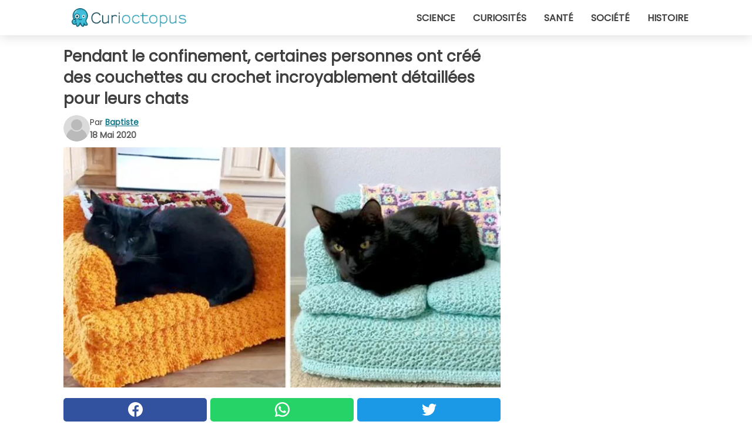

--- FILE ---
content_type: text/html; charset=utf-8
request_url: https://www.curioctopus.fr/read/26643/pendant-le-confinement-certaines-personnes-ont-cree-des-couchettes-au-crochet-incroyablement-detaillees-pour-leurs-chats
body_size: 9818
content:
<!DOCTYPE html>
<html lang="fr">
<head>
<meta http-equiv="Content-Type" content="text/html; charset=utf-8" />
<meta name="viewport" content="width=device-width, initial-scale=1.0">
<meta name="title" content="Pendant le confinement, certaines personnes ont créé des couchettes au crochet incroyablement détaillées pour leurs chats" />
<meta name="description" content="Si la plupart des gens pendant la longue quarantaine se sont essayés à la cuisine avec des recettes originales voire bizarres, ont regardé des films et des séries télévisées qu'ils attendaient&#8230;" />
<meta property="og:description" content="Si la plupart des gens pendant la longue quarantaine se sont essayés à la cuisine avec des recettes originales voire bizarres, ont regardé des films et des séries télévisées qu'ils attendaient&#8230;" />
<meta property="og:image" content="https://img.wtvideo.com/images/original/26643.jpg" />
<meta property="og:image:width" content="728" />
<meta property="og:image:height" content="400" />
<meta property="og:image:type" content="image/jpeg" />
<meta property="og:image:alt" content="Pendant le confinement, certaines personnes ont créé des couchettes au crochet incroyablement détaillées pour leurs chats" />
<meta name="twitter:card" content="summary_large_image" />
<meta name="twitter:title" content="Pendant le confinement, certaines personnes ont créé des couchettes au crochet incroyablement détaillées pour leurs chats" />
<meta name="twitter:description" content="Si la plupart des gens pendant la longue quarantaine se sont essayés à la cuisine avec des recettes originales voire bizarres, ont regardé des films et des séries télévisées qu'ils attendaient&#8230;" />
<meta name="twitter:image" content="https://img.wtvideo.com/images/original/26643.jpg" />
<meta name="twitter:image:alt" content="Pendant le confinement, certaines personnes ont créé des couchettes au crochet incroyablement détaillées pour leurs chats" />
<meta property="og:type" content="article" />
<meta property="og:title" content="Pendant le confinement, certaines personnes ont créé des couchettes au crochet incroyablement détaillées pour leurs chats" />
<meta property="og:url" content="https://www.curioctopus.fr/read/26643/pendant-le-confinement-certaines-personnes-ont-cree-des-couchettes-au-crochet-incroyablement-detaillees-pour-leurs-chats" />
<meta property="article:published_time" content="2020-05-18T08:00:00+00:00" />
<meta property="article:modified_time" content="2020-05-18T08:00:00+00:00" />
<meta property="article:publisher" content="https://www.facebook.com/Curioctopusfr-1609481975956555/" />
<meta property="article:author" content="Baptiste" />
<link rel="canonical" href="https://www.curioctopus.fr/read/26643/pendant-le-confinement-certaines-personnes-ont-cree-des-couchettes-au-crochet-incroyablement-detaillees-pour-leurs-chats" />
<link rel="alternate" hreflang="fr" href="https://www.curioctopus.fr/read/26643/pendant-le-confinement-certaines-personnes-ont-cree-des-couchettes-au-crochet-incroyablement-detaillees-pour-leurs-chats" />
<link rel="alternate" hreflang="it" href="https://www.curioctopus.it/read/26643/durante-il-lockdown-alcune-persone-hanno-creato-divani-all-uncinetto-incredibilmente-dettagliati-per-i-loro-gatti" />
<link rel="alternate" hreflang="nl" href="https://www.curioctopus.nl/read/26643/tijdens-de-lockdown-creeerden-sommige-mensen-ongelooflijk-gedetailleerde-gehaakte-bankjes-voor-hun-katten" />
<link rel="alternate" hreflang="de" href="https://www.curioctopus.de/read/26643/wahrend-des-lockdowns-schufen-einige-leute-unglaublich-detaillierte-gehakelte-sofas-fur-ihre-katzen" />
<title>Pendant le confinement, certaines personnes ont créé des couchettes au crochet incroyablement détaillées pour leurs chats - Curioctopus.fr</title>
<meta name="theme-color" content="#14798a">
<link rel="preload" as="font" href="https://cdn1.wtvideo.com/fonts/Poppins-latin.ttf" crossorigin>
<link rel="preload" as="font" href="https://cdn1.wtvideo.com/fonts/OpenSans-latin.ttf" crossorigin>
<link rel="preload" href="https://cdn1.wtvideo.com/css/main_new.min.css?v=2.7.3" as="style">
<link rel="stylesheet" href="https://cdn1.wtvideo.com/css/main_new.min.css?v=2.7.3">
<link rel="image_src" href="https://img.wtvideo.com/images/logo_9-s.png" />
<link rel="alternate" type="application/rss+xml" title="Curioctopus RSS Feed" href="https://www.curioctopus.fr/feed/" />
<link rel="icon" href="https://img.wtvideo.com/images/favicon_cu.ico" />
<meta property="og:site_name" content="Curioctopus.fr" />
<meta property="og:locale" content="fr" />
<meta name="robots" content="max-image-preview:large">
<link rel="preconnect" href="https://cmp.inmobi.com" crossorigin />
<script type="delay" async=true>
(function() {
var host = window.location.hostname;
var element = document.createElement('script');
var firstScript = document.getElementsByTagName('script')[0];
var url = 'https://cmp.inmobi.com'
.concat('/choice/', 'X6HC_NQYG1mgp', '/', host, '/choice.js?tag_version=V3');
var uspTries = 0;
var uspTriesLimit = 3;
element.async = true;
element.type = 'text/javascript';
element.src = url;
firstScript.parentNode.insertBefore(element, firstScript);
function makeStub() {
var TCF_LOCATOR_NAME = '__tcfapiLocator';
var queue = [];
var win = window;
var cmpFrame;
function addFrame() {
var doc = win.document;
var otherCMP = !!(win.frames[TCF_LOCATOR_NAME]);
if (!otherCMP) {
if (doc.body) {
var iframe = doc.createElement('iframe');
iframe.style.cssText = 'display:none';
iframe.name = TCF_LOCATOR_NAME;
doc.body.appendChild(iframe);
} else {
setTimeout(addFrame, 5);
}
}
return !otherCMP;
}
function tcfAPIHandler() {
var gdprApplies;
var args = arguments;
if (!args.length) {
return queue;
} else if (args[0] === 'setGdprApplies') {
if (
args.length > 3 &&
args[2] === 2 &&
typeof args[3] === 'boolean'
) {
gdprApplies = args[3];
if (typeof args[2] === 'function') {
args[2]('set', true);
}
}
} else if (args[0] === 'ping') {
var retr = {
gdprApplies: gdprApplies,
cmpLoaded: false,
cmpStatus: 'stub'
};
if (typeof args[2] === 'function') {
args[2](retr);
}
} else {
if(args[0] === 'init' && typeof args[3] === 'object') {
args[3] = Object.assign(args[3], { tag_version: 'V3' });
}
queue.push(args);
}
}
function postMessageEventHandler(event) {
var msgIsString = typeof event.data === 'string';
var json = {};
try {
if (msgIsString) {
json = JSON.parse(event.data);
} else {
json = event.data;
}
} catch (ignore) {}
var payload = json.__tcfapiCall;
if (payload) {
window.__tcfapi(
payload.command,
payload.version,
function(retValue, success) {
var returnMsg = {
__tcfapiReturn: {
returnValue: retValue,
success: success,
callId: payload.callId
}
};
if (msgIsString) {
returnMsg = JSON.stringify(returnMsg);
}
if (event && event.source && event.source.postMessage) {
event.source.postMessage(returnMsg, '*');
}
},
payload.parameter
);
}
}
while (win) {
try {
if (win.frames[TCF_LOCATOR_NAME]) {
cmpFrame = win;
break;
}
} catch (ignore) {}
if (win === window.top) {
break;
}
win = win.parent;
}
if (!cmpFrame) {
addFrame();
win.__tcfapi = tcfAPIHandler;
win.addEventListener('message', postMessageEventHandler, false);
}
};
makeStub();
var uspStubFunction = function() {
var arg = arguments;
if (typeof window.__uspapi !== uspStubFunction) {
setTimeout(function() {
if (typeof window.__uspapi !== 'undefined') {
window.__uspapi.apply(window.__uspapi, arg);
}
}, 500);
}
};
var checkIfUspIsReady = function() {
uspTries++;
if (window.__uspapi === uspStubFunction && uspTries < uspTriesLimit) {
console.warn('USP is not accessible');
} else {
clearInterval(uspInterval);
}
};
if (typeof window.__uspapi === 'undefined') {
window.__uspapi = uspStubFunction;
var uspInterval = setInterval(checkIfUspIsReady, 6000);
}
})();
</script>
<script async delay="https://www.googletagmanager.com/gtag/js?id=G-ESTFCT5YJC"></script>
<script type="delay">
window.dataLayer = window.dataLayer || [];
function gtag(){dataLayer.push(arguments);}
gtag('js', new Date());
gtag('config', 'G-ESTFCT5YJC');
gtag('event', 'Web page view', {
'event_category': 'Page View',
'event_label': window.location.pathname,
'event_value': 1
});
</script>
<script delay="https://cdn.onesignal.com/sdks/OneSignalSDK.js" defer></script>
<script type="delay">
window.OneSignal = window.OneSignal || [];
OneSignal.push(function() {
OneSignal.init({
appId: "ded50009-d5cd-4452-b6c4-801697d8ffdc",
});
});
</script>
<script type="application/ld+json">
{"@context":"https://schema.org","@type":"NewsArticle","inLanguage":"fr_FR","headline":"Pendant le confinement, certaines personnes ont cr\u00e9\u00e9 des couchettes au crochet incroyablement d\u00e9taill\u00e9es pour leurs chats","keywords":["Chats","Incroyables","Cr\u00e9ations"],"description":"Si la plupart des gens pendant la longue quarantaine se sont essay\u00e9s \u00e0 la cuisine avec des recettes originales voire bizarres, ont regard\u00e9 des films et des s\u00e9ries t\u00e9l\u00e9vis\u00e9es qu'ils attendaient de regarder avec impatience ou se sont adonn\u00e9s \u00e0 la lecture, beaucoup\u00a0ont aussi perfectionn\u00e9 l'art du crochet en r\u00e9alisant des couchettes confortables et color\u00e9es pour les chats domestiques, incroyablement d\u00e9taill\u00e9es et dignes d'un professionnel. Une activit\u00e9 qui connait actuellement\u00a0un gros succ\u00e8s sur le web et qui, ces derni\u00e8res semaines, a fait le bonheur des f\u00e9lins du monde entier. Voici une sympathique galerie.","articleBody":"1. 2. 3. 4. 5. 6. 7. 8. 9. 10. 11. 12. 13. 14. 15. 16. Maintenant, vous savez exactement comment utiliser votre temps libre si vous avez un gentil matou pour vous tenir compagnie &agrave; la maison !","url":"https://www.curioctopus.fr/read/26643/pendant-le-confinement-certaines-personnes-ont-cree-des-couchettes-au-crochet-incroyablement-detaillees-pour-leurs-chats","datePublished":"2020-05-18T08:00:00+00:00","dateModified":"2020-05-18T08:00:00+00:00","mainEntityOfPage":{"@type":"WebPage","@id":"https://www.curioctopus.fr/read/26643/pendant-le-confinement-certaines-personnes-ont-cree-des-couchettes-au-crochet-incroyablement-detaillees-pour-leurs-chats"},"image":{"@type":"ImageObject","url":"https://img.wtvideo.com/images/original/26643.jpg","name":"Pendant le confinement, certaines personnes ont cr\u00e9\u00e9 des couchettes au crochet incroyablement d\u00e9taill\u00e9es pour leurs chats","caption":"Pendant le confinement, certaines personnes ont cr\u00e9\u00e9 des couchettes au crochet incroyablement d\u00e9taill\u00e9es pour leurs chats","author":{"@type":"Person","name":"Baptiste"},"width":"728","height":"400"},"author":{"@type":"Person","@id":"https://www.curioctopus.fr/author/baptiste","name":"Baptiste","url":"https://www.curioctopus.fr/author/baptiste"},"publisher":{"@type":"NewsMediaOrganization ","name":"Curioctopus","url":"https://www.curioctopus.fr","logo":{"@type":"ImageObject","url":"https://img.wtvideo.com/images/logo_9-s.png"},"sameAs":["https://www.facebook.com/Curioctopusfr-1609481975956555/"],"correctionsPolicy":"https://www.curioctopus.fr/correction-policy","verificationFactCheckingPolicy":"https://www.curioctopus.fr/fact-check-policy","publishingPrinciples":"https://www.curioctopus.fr/editorial","ownershipFundingInfo":"https://www.curioctopus.fr/ownership"}} </script>
<script type="application/ld+json">
[{"@context":"https://schema.org","@type":"BreadcrumbList","itemListElement":[{"@type":"ListItem","position":1,"name":"HOME","item":"https://www.curioctopus.fr"},{"@type":"ListItem","position":2,"name":"Chats","item":"https://www.curioctopus.fr/categorie/chats"},{"@type":"ListItem","position":3,"name":"Pendant le confinement, certaines personnes ont cr\u00e9\u00e9 des couchettes au crochet incroyablement d\u00e9taill\u00e9es pour leurs chats"}]},{"@context":"https://schema.org","@type":"BreadcrumbList","itemListElement":[{"@type":"ListItem","position":1,"name":"HOME","item":"https://www.curioctopus.fr"},{"@type":"ListItem","position":2,"name":"Incroyables","item":"https://www.curioctopus.fr/categorie/incroyables"},{"@type":"ListItem","position":3,"name":"Pendant le confinement, certaines personnes ont cr\u00e9\u00e9 des couchettes au crochet incroyablement d\u00e9taill\u00e9es pour leurs chats"}]},{"@context":"https://schema.org","@type":"BreadcrumbList","itemListElement":[{"@type":"ListItem","position":1,"name":"HOME","item":"https://www.curioctopus.fr"},{"@type":"ListItem","position":2,"name":"Cr\u00e9ations","item":"https://www.curioctopus.fr/categorie/creations"},{"@type":"ListItem","position":3,"name":"Pendant le confinement, certaines personnes ont cr\u00e9\u00e9 des couchettes au crochet incroyablement d\u00e9taill\u00e9es pour leurs chats"}]}] </script>
</head>
<body class="theme-curio">
<div id="scroll-progress-bar"></div>
<script>
function runScripts(){for(var e=document.querySelectorAll("script"),t=0;t<e.length;t++){var r=e[t];if("delay"==r.getAttribute("type"))try{var a=document.createElement("script");a.type="text/javascript",a.text=r.text,document.head.appendChild(a),r.parentNode&&r.parentNode.removeChild(r)}catch(n){console.error(n)}else if(r.hasAttribute("delay"))try{r.src=r.getAttribute("delay")}catch(i){console.error(i)}}for(var c=document.querySelectorAll("iframe[delay]"),t=0;t<c.length;t++)try{var o=c[t];o.src=o.getAttribute("delay")}catch(l){console.error(l)}}document.addEventListener("DOMContentLoaded",function(){if(window.setTimeout){var e=["click","keydown","scroll"],t=setTimeout(runScripts,3500);function r(){runScripts(),clearTimeout(t);for(var a=0;a<e.length;a++){var n=e[a];window.removeEventListener(n,r,{passive:!0})}}for(var a=0;a<e.length;a++){var n=e[a];window.addEventListener(n,r,{passive:!0})}}else runScripts()});
</script>
<script>
function displayMenu(){document.getElementById("menu-aside").classList.toggle("show"),document.getElementById("menu-aside-toggler").classList.toggle("show")}
</script>
<nav>
<div class="column-layout pad">
<div class="content">
<button id="menu-aside-toggler" class="" onclick="displayMenu()" aria-label="Toggle categories menu">
<svg data-toggle="close" tabindex="-1" width="20" height="17" viewBox="0 0 20 17" fill="none" xmlns="http://www.w3.org/2000/svg">
<svg width="20" height="17" viewBox="0 0 20 17" fill="none" xmlns="http://www.w3.org/2000/svg">
<path d="M18.4673 2.90325C19.1701 2.2395 19.1701 1.16156 18.4673 0.497813C17.7645 -0.165938 16.6231 -0.165938 15.9203 0.497813L10 6.09456L4.07403 0.503123C3.37123 -0.160628 2.22989 -0.160628 1.5271 0.503123C0.824301 1.16687 0.824301 2.24481 1.5271 2.90856L7.45307 8.5L1.53272 14.0967C0.829923 14.7605 0.829923 15.8384 1.53272 16.5022C2.23551 17.1659 3.37685 17.1659 4.07965 16.5022L10 10.9054L15.926 16.4969C16.6288 17.1606 17.7701 17.1606 18.4729 16.4969C19.1757 15.8331 19.1757 14.7552 18.4729 14.0914L12.5469 8.5L18.4673 2.90325Z" fill="#3F3F3F"/>
</svg>
</svg>
<svg data-toggle="open" width="20" height="17" viewBox="0 0 20 17" fill="none" xmlns="http://www.w3.org/2000/svg">
<rect width="20" height="3" fill="#3F3F3F"/>
<rect y="7" width="20" height="3" fill="#3F3F3F"/>
<rect y="14" width="20" height="3" fill="#3F3F3F"/>
</svg>
</button>
<div id="menu-aside" class="categories-mobile">
<ul>
<li class="">
<a href="/section/science">Science</a>
</li>
<li class="">
<a href="/section/curiosites">Curiosités</a>
</li>
<li class="">
<a href="/section/sante">Santé</a>
</li>
<li class="">
<a href="/section/societe">Société</a>
</li>
<li class="">
<a href="/section/histoire">Histoire</a>
</li>
</ul>
</div>
<a class="logo-img" href="/">
<img width="194" height="32" src="https://img.wtvideo.com/images/logo_9-s.png" alt="logo">
</a>
<ul class="categories">
<li class="cat">
<a href="/section/science">Science</a>
</li>
<li class="cat">
<a href="/section/curiosites">Curiosités</a>
</li>
<li class="cat">
<a href="/section/sante">Santé</a>
</li>
<li class="cat">
<a href="/section/societe">Société</a>
</li>
<li class="cat">
<a href="/section/histoire">Histoire</a>
</li>
</ul>
</div>
</div>
</nav>
<main>
<div class="column-layout">
<div class="content">
<div class="left-column">
<div id="articles-wrapper">
<article data-idx="-1">
<h1 class="main-title">Pendant le confinement, certaines personnes ont créé des couchettes au crochet incroyablement détaillées pour leurs chats</h1>
<div class="info">
<svg class="author-img" width="75" height="75" viewBox="0 0 24 24" fill="none" xmlns="http://www.w3.org/2000/svg">
<path d="M24 12C24 18.6274 18.6274 24 12 24C5.37258 24 0 18.6274 0 12C0 5.37258 5.37258 0 12 0C18.6274 0 24 5.37258 24 12Z" fill="#DBDBDB"></path>
<path d="M2.51635 19.3535C3.41348 14.9369 7.31851 11.6128 11.9999 11.6128C16.6814 11.6128 20.5865 14.9369 21.4835 19.3536C19.2882 22.1808 15.8565 24 12 24C8.14339 24 4.71169 22.1807 2.51635 19.3535Z" fill="#BABABA"></path>
<path d="M18 9C18 12.3137 15.3137 15 12 15C8.68627 15 5.99998 12.3137 5.99998 9C5.99998 5.68629 8.68627 3 12 3C15.3137 3 18 5.68629 18 9Z" fill="#DBDBDB"></path>
<path d="M17.0323 8.90311C17.0323 11.6823 14.7792 13.9354 12 13.9354C9.22077 13.9354 6.96775 11.6823 6.96775 8.90311C6.96775 6.12387 9.22077 3.87085 12 3.87085C14.7792 3.87085 17.0323 6.12387 17.0323 8.90311Z" fill="#BABABA"></path>
</svg>
<div class="author">
<span class="from">par</span>&#160;<a class="author-name" href="/author/baptiste">Baptiste</a>
<div style="display: flex; flex-wrap: wrap; flex-direction: column;">
<p class="date">18 Mai 2020</p>
</div>
</div>
</div>
<div class="img-wrapper">
<img src="https://img.wtvideo.com/images/original/26643.jpg" alt="Pendant le confinement, certaines personnes ont créé des couchettes au crochet incroyablement détaillées pour leurs chats" width="728" height="400">
</div>
<div>
<div class="social-share-container top">
<a 
class="social-share facebook"
href="https://www.facebook.com/sharer/sharer.php?u=https://www.curioctopus.fr/read/26643/pendant-le-confinement-certaines-personnes-ont-cree-des-couchettes-au-crochet-incroyablement-detaillees-pour-leurs-chats"
target="_blank"
rel="noopener"
>
<svg viewBox="0 0 24 24" fill="none" xmlns="http://www.w3.org/2000/svg"><title>Share us on Facebook</title><g clip-path="url(#clip0_276_3019)"><path d="M12 0C5.373 0 0 5.373 0 12C0 18.016 4.432 22.984 10.206 23.852V15.18H7.237V12.026H10.206V9.927C10.206 6.452 11.899 4.927 14.787 4.927C16.17 4.927 16.902 5.03 17.248 5.076V7.829H15.278C14.052 7.829 13.624 8.992 13.624 10.302V12.026H17.217L16.73 15.18H13.624V23.877C19.481 23.083 24 18.075 24 12C24 5.373 18.627 0 12 0Z" fill="white"/></g><defs><clipPath id="clip0_276_3019"><rect width="24" height="24" fill="white"/></clipPath></defs></svg>
<span>Partagez sur Facebook</span>
</a>
<a
class="social-share whatsapp"
href="https://api.whatsapp.com/send?text=https://www.curioctopus.fr/read/26643/pendant-le-confinement-certaines-personnes-ont-cree-des-couchettes-au-crochet-incroyablement-detaillees-pour-leurs-chats"
target="_blank"
rel="noopener"
>
<svg viewBox="0 0 20 20" fill="none" xmlns="http://www.w3.org/2000/svg"><title>Share us on WhatsApp</title><path d="M10.0117 0C4.50572 0 0.0234844 4.47837 0.0214844 9.98438C0.0204844 11.7444 0.481469 13.4626 1.35547 14.9766L0 20L5.23242 18.7637C6.69142 19.5597 8.33386 19.9775 10.0059 19.9785H10.0098C15.5148 19.9785 19.995 15.4991 19.998 9.99414C20 7.32514 18.9622 4.81573 17.0762 2.92773C15.1902 1.04073 12.6837 0.001 10.0117 0ZM10.0098 2C12.1458 2.001 14.1531 2.8338 15.6621 4.3418C17.1711 5.8518 18 7.85819 17.998 9.99219C17.996 14.3962 14.4138 17.9785 10.0078 17.9785C8.67481 17.9775 7.35441 17.6428 6.19141 17.0078L5.51758 16.6406L4.77344 16.8164L2.80469 17.2812L3.28516 15.4961L3.50195 14.6953L3.08789 13.9766C2.38989 12.7686 2.02048 11.3874 2.02148 9.98438C2.02348 5.58238 5.60677 2 10.0098 2ZM6.47656 5.375C6.30956 5.375 6.03955 5.4375 5.81055 5.6875C5.58155 5.9365 4.93555 6.53958 4.93555 7.76758C4.93555 8.99558 5.83008 10.1826 5.95508 10.3496C6.07908 10.5156 7.68175 13.1152 10.2188 14.1152C12.3268 14.9462 12.7549 14.7822 13.2129 14.7402C13.6709 14.6992 14.6904 14.1377 14.8984 13.5547C15.1064 12.9717 15.1069 12.4702 15.0449 12.3672C14.9829 12.2632 14.8164 12.2012 14.5664 12.0762C14.3174 11.9512 13.0903 11.3486 12.8613 11.2656C12.6323 11.1826 12.4648 11.1406 12.2988 11.3906C12.1328 11.6406 11.6558 12.2012 11.5098 12.3672C11.3638 12.5342 11.2188 12.5566 10.9688 12.4316C10.7188 12.3056 9.91494 12.0414 8.96094 11.1914C8.21894 10.5304 7.71827 9.71484 7.57227 9.46484C7.42727 9.21584 7.55859 9.07908 7.68359 8.95508C7.79559 8.84308 7.93164 8.66358 8.05664 8.51758C8.18064 8.37158 8.22364 8.26756 8.30664 8.10156C8.38964 7.93556 8.34716 7.78906 8.28516 7.66406C8.22316 7.53906 7.73763 6.3065 7.51562 5.8125C7.32862 5.3975 7.13113 5.38786 6.95312 5.38086C6.80813 5.37486 6.64256 5.375 6.47656 5.375Z" fill="white"/></svg>
</a>
<a
class="social-share twitter"
href="https://twitter.com/share?url=https://www.curioctopus.fr/read/26643/pendant-le-confinement-certaines-personnes-ont-cree-des-couchettes-au-crochet-incroyablement-detaillees-pour-leurs-chats"
target="_blank"
rel="noopener"
>
<svg width="50" height="50" viewBox="0 0 24 24" fill="none" xmlns="http://www.w3.org/2000/svg"><title>Find us on Twitter</title><path d="M24 4.30078C23.1016 4.69922 22.1992 5 21.1992 5.10156C22.1992 4.5 23 3.5 23.3984 2.39844C22.3984 3 21.3984 3.39844 20.3008 3.60156C19.3008 2.60156 18 2 16.6016 2C13.8984 2 11.6992 4.19922 11.6992 6.89844C11.6992 7.30078 11.6992 7.69922 11.8008 8C7.69922 7.80078 4.10156 5.89844 1.69922 2.89844C1.19922 3.60156 1 4.5 1 5.39844C1 7.10156 1.89844 8.60156 3.19922 9.5C2.39844 9.39844 1.60156 9.19922 1 8.89844C1 8.89844 1 8.89844 1 9C1 11.3984 2.69922 13.3984 4.89844 13.8008C4.5 13.8984 4.10156 14 3.60156 14C3.30078 14 3 14 2.69922 13.8984C3.30078 15.8984 5.10156 17.3008 7.30078 17.3008C5.60156 18.6016 3.5 19.3984 1.19922 19.3984C0.800781 19.3984 0.398438 19.3984 0 19.3008C2.19922 20.6992 4.80078 21.5 7.5 21.5C16.6016 21.5 21.5 14 21.5 7.5C21.5 7.30078 21.5 7.10156 21.5 6.89844C22.5 6.19922 23.3008 5.30078 24 4.30078Z" fill="white"/></svg>
</a>
</div>
</div>
<p>Si la plupart des gens pendant la longue quarantaine se sont essayés à la cuisine avec des recettes originales voire bizarres, ont regardé des films et des séries télévisées qu'ils attendaient de regarder avec impatience ou se sont adonnés à la lecture, beaucoup ont aussi perfectionné l'art du crochet <strong>en réalisant des couchettes confortables et colorées pour les chats domestiques</strong>, incroyablement détaillées et dignes d'un professionnel. Une activité qui connait actuellement un gros succès sur le web et qui, ces dernières semaines, a fait le bonheur des félins du monde entier. Voici une sympathique galerie.</p> <h2>1.</h2>
<div class="img-wrapper">
<img loading="lazy" src="https://img.wtvideo.com/images/article/list/26643_1.jpg" alt="1." width="700" height="525" />
</div>
<p class="img-credit">
<small>
<span><a href="https://www.reddit.com/r/crochet/comments/fs0ywo/it_took_4_months_but_it_finally_happened_my_cat/" target="_blank" rel="nofollow noopener">Reddit</a></span>
</small>
</p>
<h2>2.</h2>
<div class="img-wrapper">
<img loading="lazy" src="https://img.wtvideo.com/images/article/list/26643_2.jpg" alt="2." width="700" height="700" />
</div>
<p class="img-credit">
<small>
<span><a href="https://www.instagram.com/p/Bx6DA5vBVXY/" target="_blank" rel="nofollow noopener">Instagram</a></span>
</small>
</p>
<h2>3.</h2>
<div class="img-wrapper">
<img loading="lazy" src="https://img.wtvideo.com/images/article/list/26643_3.jpg" alt="3." width="700" height="525" />
</div>
<p class="img-credit">
<small>
<span><a href="https://www.reddit.com/r/crochet/comments/f928ei/i_bit_the_bullet_and_made_the_kitty_couch_i_think/" target="_blank" rel="nofollow noopener">Reddit</a></span>
</small>
</p>
<h2>4.</h2>
<div class="img-wrapper">
<img loading="lazy" src="https://img.wtvideo.com/images/article/list/26643_4.jpg" alt="4." width="700" height="933" />
</div>
<p class="img-credit">
<small>
<span><a href="https://www.reddit.com/r/crochet/comments/cr8amo/kitty_couch_finished_i_think_that_cookie_dough/" target="_blank" rel="nofollow noopener">Reddit</a></span>
</small>
</p>
<h2>5.</h2>
<div class="img-wrapper">
<img loading="lazy" src="https://img.wtvideo.com/images/article/list/26643_5.jpg" alt="5." width="700" height="750" />
</div>
<p class="img-credit">
<small>
<span><a href="https://www.instagram.com/p/Bvu19uLF9dT/" target="_blank" rel="nofollow noopener">Instagram</a></span>
</small>
</p>
<h2>6.</h2>
<div class="img-wrapper">
<img loading="lazy" src="https://img.wtvideo.com/images/article/list/26643_6.jpg" alt="6." width="700" height="525" />
</div>
<p class="img-credit">
<small>
<span><a href="https://forum.crochetville.com/topic/106126-crocheted-kitty-couch/" target="_blank" rel="nofollow noopener">Crochetville</a></span>
</small>
</p>
<h2>7.</h2>
<div class="img-wrapper">
<img loading="lazy" src="https://img.wtvideo.com/images/article/list/26643_7.jpg" alt="7." width="700" height="700" />
</div>
<p class="img-credit">
<small>
<span><a href="https://www.instagram.com/p/B6m3104BMR0/" target="_blank" rel="nofollow noopener">Instagram</a></span>
</small>
</p>
<h2>8.</h2>
<div class="img-wrapper">
<img loading="lazy" src="https://img.wtvideo.com/images/article/list/26643_8.jpg" alt="8." width="700" height="525" />
</div>
<p class="img-credit">
<small>
<span><a href="https://www.reddit.com/r/crochet/comments/ect73j/i_didnt_expect_my_cat_would_ever_sit_on_my/" target="_blank" rel="nofollow noopener">Reddit</a></span>
</small>
</p>
<h2>9.</h2>
<div class="img-wrapper">
<img loading="lazy" src="https://img.wtvideo.com/images/article/list/26643_9.jpg" alt="9." width="700" height="394" />
</div>
<p class="img-credit">
<small>
<span><a href="https://www.reddit.com/r/crochet/comments/g5em11/i_figured_if_im_sitting_at_home_on_the_couch_all/" target="_blank" rel="nofollow noopener">Reddit</a></span>
</small>
</p>
<h2>10.</h2>
<div class="img-wrapper">
<img loading="lazy" src="https://img.wtvideo.com/images/article/list/26643_10.jpg" alt="10." width="700" height="700" />
</div>
<p class="img-credit">
<small>
<span><a href="https://www.instagram.com/p/B1F6fmFhuO6/" target="_blank" rel="nofollow noopener">Instagram</a></span>
</small>
</p>
<h2>11.</h2>
<div class="img-wrapper">
<img loading="lazy" src="https://img.wtvideo.com/images/article/list/26643_11.jpg" alt="11." width="700" height="582" />
</div>
<p class="img-credit">
<small>
<span><a href="https://www.reddit.com/r/crochet/comments/cck0d0/sushi_enjoying_her_new_kitty_couch/" target="_blank" rel="nofollow noopener">Reddit</a></span>
</small>
</p>
<h2>12.</h2>
<div class="img-wrapper">
<img loading="lazy" src="https://img.wtvideo.com/images/article/list/26643_13.jpg" alt="12." width="700" height="488" />
</div>
<p class="img-credit">
<small>
<span><a href="https://www.reddit.com/r/crochet/comments/bv0fw6/sofa_i_made_for_my_moms_cat_with_the_obligatory/" target="_blank" rel="nofollow noopener">Reddit</a></span>
</small>
</p>
<h2>13.</h2>
<div class="img-wrapper">
<img loading="lazy" src="https://img.wtvideo.com/images/article/list/26643_14.jpg" alt="13." width="700" height="700" />
</div>
<p class="img-credit">
<small>
<span><a href="https://www.instagram.com/p/B6ozVwlBp0W/" target="_blank" rel="nofollow noopener">Instagram</a></span>
</small>
</p>
<h2>14.</h2>
<div class="img-wrapper">
<img loading="lazy" src="https://img.wtvideo.com/images/article/list/26643_15.jpg" alt="14." width="700" height="700" />
</div>
<p class="img-credit">
<small>
<span><a href="https://www.instagram.com/p/BuhtbVMFxQb/" target="_blank" rel="nofollow noopener">Instagram</a></span>
</small>
</p>
<h2>15.</h2>
<div class="img-wrapper">
<img loading="lazy" src="https://img.wtvideo.com/images/article/list/26643_16.jpg" alt="15." width="700" height="934" />
</div>
<p class="img-credit">
<small>
<span><a href="https://www.reddit.com/r/crochet/comments/a9l2y7/cat_couch/" target="_blank" rel="nofollow noopener">Reddit</a></span>
</small>
</p>
<h2>16.</h2>
<div class="img-wrapper">
<img loading="lazy" src="https://img.wtvideo.com/images/article/list/26643_17.jpg" alt="16." width="700" height="737" />
</div>
<p class="img-credit">
<small>
<span><a href="https://www.craftster.org/forum/index.php?topic=461677.0" target="_blank" rel="nofollow noopener">Crafster</a></span>
</small>
</p>
<p>Maintenant, vous savez exactement comment utiliser votre temps libre si vous avez un gentil matou pour vous tenir compagnie &agrave; la maison !</p> 
<div class="tag-labels">
<a class="tag-label" href="/categorie/chats"># Chats</a>
<a class="tag-label" href="/categorie/incroyables"># Incroyables</a>
<a class="tag-label" href="/categorie/creations"># Créations</a>
</div>
<div>
<div class="social-share-container bottom">
<a 
class="social-share facebook"
href="https://www.facebook.com/sharer/sharer.php?u=https://www.curioctopus.fr/read/26643/pendant-le-confinement-certaines-personnes-ont-cree-des-couchettes-au-crochet-incroyablement-detaillees-pour-leurs-chats"
target="_blank"
rel="noopener"
>
<svg viewBox="0 0 24 24" fill="none" xmlns="http://www.w3.org/2000/svg"><title>Share us on Facebook</title><g clip-path="url(#clip0_276_3019)"><path d="M12 0C5.373 0 0 5.373 0 12C0 18.016 4.432 22.984 10.206 23.852V15.18H7.237V12.026H10.206V9.927C10.206 6.452 11.899 4.927 14.787 4.927C16.17 4.927 16.902 5.03 17.248 5.076V7.829H15.278C14.052 7.829 13.624 8.992 13.624 10.302V12.026H17.217L16.73 15.18H13.624V23.877C19.481 23.083 24 18.075 24 12C24 5.373 18.627 0 12 0Z" fill="white"/></g><defs><clipPath id="clip0_276_3019"><rect width="24" height="24" fill="white"/></clipPath></defs></svg>
<span>Partagez sur Facebook</span>
</a>
<a
class="social-share whatsapp"
href="https://api.whatsapp.com/send?text=https://www.curioctopus.fr/read/26643/pendant-le-confinement-certaines-personnes-ont-cree-des-couchettes-au-crochet-incroyablement-detaillees-pour-leurs-chats"
target="_blank"
rel="noopener"
>
<svg viewBox="0 0 20 20" fill="none" xmlns="http://www.w3.org/2000/svg"><title>Share us on WhatsApp</title><path d="M10.0117 0C4.50572 0 0.0234844 4.47837 0.0214844 9.98438C0.0204844 11.7444 0.481469 13.4626 1.35547 14.9766L0 20L5.23242 18.7637C6.69142 19.5597 8.33386 19.9775 10.0059 19.9785H10.0098C15.5148 19.9785 19.995 15.4991 19.998 9.99414C20 7.32514 18.9622 4.81573 17.0762 2.92773C15.1902 1.04073 12.6837 0.001 10.0117 0ZM10.0098 2C12.1458 2.001 14.1531 2.8338 15.6621 4.3418C17.1711 5.8518 18 7.85819 17.998 9.99219C17.996 14.3962 14.4138 17.9785 10.0078 17.9785C8.67481 17.9775 7.35441 17.6428 6.19141 17.0078L5.51758 16.6406L4.77344 16.8164L2.80469 17.2812L3.28516 15.4961L3.50195 14.6953L3.08789 13.9766C2.38989 12.7686 2.02048 11.3874 2.02148 9.98438C2.02348 5.58238 5.60677 2 10.0098 2ZM6.47656 5.375C6.30956 5.375 6.03955 5.4375 5.81055 5.6875C5.58155 5.9365 4.93555 6.53958 4.93555 7.76758C4.93555 8.99558 5.83008 10.1826 5.95508 10.3496C6.07908 10.5156 7.68175 13.1152 10.2188 14.1152C12.3268 14.9462 12.7549 14.7822 13.2129 14.7402C13.6709 14.6992 14.6904 14.1377 14.8984 13.5547C15.1064 12.9717 15.1069 12.4702 15.0449 12.3672C14.9829 12.2632 14.8164 12.2012 14.5664 12.0762C14.3174 11.9512 13.0903 11.3486 12.8613 11.2656C12.6323 11.1826 12.4648 11.1406 12.2988 11.3906C12.1328 11.6406 11.6558 12.2012 11.5098 12.3672C11.3638 12.5342 11.2188 12.5566 10.9688 12.4316C10.7188 12.3056 9.91494 12.0414 8.96094 11.1914C8.21894 10.5304 7.71827 9.71484 7.57227 9.46484C7.42727 9.21584 7.55859 9.07908 7.68359 8.95508C7.79559 8.84308 7.93164 8.66358 8.05664 8.51758C8.18064 8.37158 8.22364 8.26756 8.30664 8.10156C8.38964 7.93556 8.34716 7.78906 8.28516 7.66406C8.22316 7.53906 7.73763 6.3065 7.51562 5.8125C7.32862 5.3975 7.13113 5.38786 6.95312 5.38086C6.80813 5.37486 6.64256 5.375 6.47656 5.375Z" fill="white"/></svg>
</a>
<a
class="social-share twitter"
href="https://twitter.com/share?url=https://www.curioctopus.fr/read/26643/pendant-le-confinement-certaines-personnes-ont-cree-des-couchettes-au-crochet-incroyablement-detaillees-pour-leurs-chats"
target="_blank"
rel="noopener"
>
<svg width="50" height="50" viewBox="0 0 24 24" fill="none" xmlns="http://www.w3.org/2000/svg"><title>Find us on Twitter</title><path d="M24 4.30078C23.1016 4.69922 22.1992 5 21.1992 5.10156C22.1992 4.5 23 3.5 23.3984 2.39844C22.3984 3 21.3984 3.39844 20.3008 3.60156C19.3008 2.60156 18 2 16.6016 2C13.8984 2 11.6992 4.19922 11.6992 6.89844C11.6992 7.30078 11.6992 7.69922 11.8008 8C7.69922 7.80078 4.10156 5.89844 1.69922 2.89844C1.19922 3.60156 1 4.5 1 5.39844C1 7.10156 1.89844 8.60156 3.19922 9.5C2.39844 9.39844 1.60156 9.19922 1 8.89844C1 8.89844 1 8.89844 1 9C1 11.3984 2.69922 13.3984 4.89844 13.8008C4.5 13.8984 4.10156 14 3.60156 14C3.30078 14 3 14 2.69922 13.8984C3.30078 15.8984 5.10156 17.3008 7.30078 17.3008C5.60156 18.6016 3.5 19.3984 1.19922 19.3984C0.800781 19.3984 0.398438 19.3984 0 19.3008C2.19922 20.6992 4.80078 21.5 7.5 21.5C16.6016 21.5 21.5 14 21.5 7.5C21.5 7.30078 21.5 7.10156 21.5 6.89844C22.5 6.19922 23.3008 5.30078 24 4.30078Z" fill="white"/></svg>
</a>
</div>
</div>
</article>
<div class="scroll-loading" data-active="false">
<svg class="player-loading" style="animation: rotation 0.6s infinite linear;" viewBox="0 0 88 88" fill="none" xmlns="http://www.w3.org/2000/svg">
<path fill-rule="evenodd" clip-rule="evenodd" d="M50 87.5943C48.0382 87.8618 46.0352 88 44 88C19.6995 88 0 68.3005 0 44C0 19.6995 19.6995 0 44 0C68.3005 0 88 19.6995 88 44C88 46.0352 87.8618 48.0382 87.5943 50H82.2579C82.5621 48.0446 82.72 46.0407 82.72 44C82.72 22.6155 65.3845 5.28 44 5.28C22.6155 5.28 5.28 22.6155 5.28 44C5.28 65.3845 22.6155 82.72 44 82.72C46.0407 82.72 48.0446 82.5621 50 82.2579V87.5943Z" fill="white" />
</svg>
</div>
<div class="read-next-separator pad pad-m" data-visible="false">
<span class="sep-line"></span>
<span class="sep-label">Continuez à lire</span>
<span class="sep-line"></span>
</div>
</div>
<section>
<div class="pad pad-m">
<a href="https://www.curioctopus.fr/read/26633/qasr-al-farid-le-tres-ancien-tombeau-creuse-dans-la-roche-qui-apparait-au-milieu-du-desert">
<div class="read-next">
<div>
<p class="label"><small>Continuez à lire...</small></p>
<h2 class="title">Qasr al-Farid, le très ancien tombeau creusé dans la roche qui apparaît au milieu du désert</h2>
</div>
<div>
<svg width="45" height="45" viewBox="0 0 25 45" fill="none" xmlns="http://www.w3.org/2000/svg">
<line x1="1.13728" y1="1.29289" x2="22.7556" y2="22.9112" stroke-width="2"/>
<line x1="1.40111" y1="43.6404" x2="22.7226" y2="22.2933" stroke-width="2"/>
</svg>
</div>
</div>
</a>
</div>
</section>
<section class="">
<div class="pad pad-m">
<div class="h2-mimic">Vous pourriez aimer aussi</div>
<div class="cards-container d-cols-2">
<div class="card">
<a href="https://www.curioctopus.fr/read/44939/13-personnes-qui-ont-decide-de-recreer-leurs-anciennes-photos-apres-plusieurs-annees">
<div class="og-image-wrapper">
<img loading="lazy" src="https://img.wtvideo.com/images/original/44939.jpg" alt="13 personnes qui ont décidé de recréer leurs anciennes photos après plusieurs années" width="728" height="400">
</div>
<h3 class="title">13 personnes qui ont décidé de recréer leurs anciennes photos après plusieurs années</h3>
</a>
</div>
<div class="card">
<a href="https://www.curioctopus.fr/read/43409/16-photos-qui-prouvent-que-les-chats-sont-liquides-et-peuvent-prendre-n-importe-quelle-forme">
<div class="og-image-wrapper">
<img loading="lazy" src="https://img.wtvideo.com/images/original/43409.jpg" alt="16 photos qui prouvent que les chats sont &quot;liquides&quot; et peuvent prendre n&#039;importe quelle forme" width="728" height="400">
</div>
<h3 class="title">16 photos qui prouvent que les chats sont "liquides" et peuvent prendre n'importe quelle forme</h3>
</a>
</div>
<div class="card">
<a href="https://www.curioctopus.fr/read/42751/15-creations-gastronomiques-si-belles-qu-il-serait-dommage-de-les-gouter">
<div class="og-image-wrapper">
<img loading="lazy" src="https://img.wtvideo.com/images/original/42751.jpg" alt="15 créations gastronomiques si belles qu&#039;il serait dommage de les goûter" width="728" height="400">
</div>
<h3 class="title">15 créations gastronomiques si belles qu'il serait dommage de les goûter</h3>
</a>
</div>
<div class="card">
<a href="https://www.curioctopus.fr/read/40681/heineken-lance-les-premieres-chaussures-avec-biere-integree-:-les-heinekicks-arrivent">
<div class="og-image-wrapper">
<img loading="lazy" src="https://img.wtvideo.com/images/original/40681.jpg" alt="Heineken lance les premières chaussures avec bière intégrée : les Heinekicks arrivent" width="728" height="400">
</div>
<h3 class="title">Heineken lance les premières chaussures avec bière intégrée : les Heinekicks arrivent</h3>
</a>
</div>
<div class="card">
<a href="https://www.curioctopus.fr/read/40560/inauguration-du-pont-multiculturel-de-la-mer-adriatique-fruit-d-une-cooperation-entre-la-chine-et-l-ue">
<div class="og-image-wrapper">
<img loading="lazy" src="https://img.wtvideo.com/images/original/40560.jpg" alt="Inauguration du &quot;pont multiculturel&quot; de la mer Adriatique, fruit d&#039;une coopération entre la Chine et l&#039;UE" width="728" height="400">
</div>
<h3 class="title">Inauguration du "pont multiculturel" de la mer Adriatique, fruit d'une coopération entre la Chine et l'UE</h3>
</a>
</div>
<div class="card">
<a href="https://www.curioctopus.fr/read/38727/18-personnes-qui-ont-fabrique-des-objets-extraordinaires-a-partir-de-simples-morceaux-de-bois">
<div class="og-image-wrapper">
<img loading="lazy" src="https://img.wtvideo.com/images/original/38727.jpg" alt="18 personnes qui ont fabriqué des objets extraordinaires à partir de simples morceaux de bois" width="728" height="400">
</div>
<h3 class="title">18 personnes qui ont fabriqué des objets extraordinaires à partir de simples morceaux de bois</h3>
</a>
</div>
</div>
</div>
</section>
</div>
<aside class="right-column">
<div class="sticky-ad">
<div style="min-height: 500px;">
</div>
</div>
</aside>
</div>
</div>
</main>
<div id="sticky-social" class="hidden">
<div class="social-share-container fixed">
<a 
class="social-share facebook"
href="https://www.facebook.com/sharer/sharer.php?u=https://www.curioctopus.fr/read/26643/pendant-le-confinement-certaines-personnes-ont-cree-des-couchettes-au-crochet-incroyablement-detaillees-pour-leurs-chats"
target="_blank"
rel="noopener"
>
<svg viewBox="0 0 24 24" fill="none" xmlns="http://www.w3.org/2000/svg"><title>Share us on Facebook</title><g clip-path="url(#clip0_276_3019)"><path d="M12 0C5.373 0 0 5.373 0 12C0 18.016 4.432 22.984 10.206 23.852V15.18H7.237V12.026H10.206V9.927C10.206 6.452 11.899 4.927 14.787 4.927C16.17 4.927 16.902 5.03 17.248 5.076V7.829H15.278C14.052 7.829 13.624 8.992 13.624 10.302V12.026H17.217L16.73 15.18H13.624V23.877C19.481 23.083 24 18.075 24 12C24 5.373 18.627 0 12 0Z" fill="white"/></g><defs><clipPath id="clip0_276_3019"><rect width="24" height="24" fill="white"/></clipPath></defs></svg>
<span>Partagez sur Facebook</span>
</a>
</div>
</div>
<footer>
<div class="column-layout pad">
<div class="responsive-items">
<div class="slogan-social">
<div class="slogan"><em>Un océan d'histoires à raconter.</em></div>
<div class="social-icons">
<a class="social-icon" href="https://www.facebook.com/Curioctopusfr-1609481975956555/" target="_blank" rel="noopener noreferrer">
<svg width="50" height="50" viewBox="0 0 24 24" fill="none" xmlns="http://www.w3.org/2000/svg"><title>Find us on Facebook</title><g clip-path="url(#clip0_276_3019)"><path d="M12 0C5.373 0 0 5.373 0 12C0 18.016 4.432 22.984 10.206 23.852V15.18H7.237V12.026H10.206V9.927C10.206 6.452 11.899 4.927 14.787 4.927C16.17 4.927 16.902 5.03 17.248 5.076V7.829H15.278C14.052 7.829 13.624 8.992 13.624 10.302V12.026H17.217L16.73 15.18H13.624V23.877C19.481 23.083 24 18.075 24 12C24 5.373 18.627 0 12 0Z" fill="white"/></g><defs><clipPath id="clip0_276_3019"><rect width="24" height="24" fill="white"/></clipPath></defs></svg>
</a>
</div>
</div>
<hr class="separator">
<div class="links-container">
<ul class="links">
<li class="links-title"><strong>CONTACTS</strong></li>
<li><a href="/about-us">Qui sommes-nous ?</a></li>
<li><a href="/cont">Contacts</a></li>
<li><a href="https://www.psycode.it" target="_blank">psycode.it</a></li>
</ul>
</div>
<div class="links-container">
<ul class="links">
<li class="links-title"><strong>CONTENUS</strong></li>
<li><a href="/fact-check-policy">Fact Checking Policy</a></li>
<li><a href="/correction-policy">Corrections Policy</a></li>
<li><a href="/editorial">Valeurs éditoriales</a></li>
<li><a href="/ownership">Propriété (Ownership)</a></li>
<li><a href="/comments">Commentaires sur les réseaux sociaux</a></li>
</ul>
</div>
<div class="links-container">
<ul class="links">
<li class="links-title"><strong>CONDITIONS GéNéRALES</strong></li>
<li><a href="/privacypolicy">Politique de confidentialité</a></li>
<li>
<a class="change-consent" onclick="window.__tcfapi('displayConsentUi', 2, function() {} );" role="button" tabindex="0">Cookie preferences</a>
</li>
</ul>
</div>
</div>
<hr class="separator">
<div><span class="copywrite">© 2025 Curioctopus.fr</span></div>
</div>
</footer>
<div class="bottom-gap"></div>
<script>
var stickySocial=document.getElementById("sticky-social"),scrollOffset=150,hiddenClass="hidden";function checkScroll(){window.scrollY>scrollOffset?stickySocial.classList.remove(hiddenClass):stickySocial.classList.add(hiddenClass)}void 0!==window.scrollY?(checkScroll(),document.addEventListener("scroll",function(){checkScroll()})):stickySocial.className="";
</script>
</body>
</html>